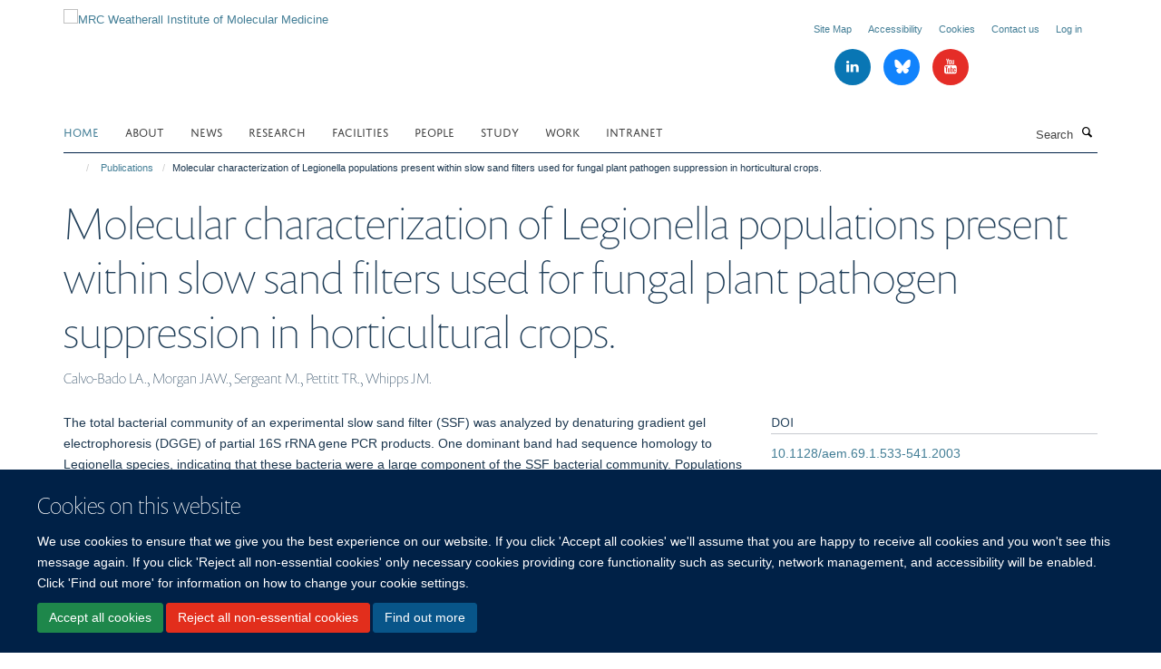

--- FILE ---
content_type: text/html;charset=utf-8
request_url: https://www.imm.ox.ac.uk/publications/1064076
body_size: 17297
content:
<!doctype html>
<html xmlns="http://www.w3.org/1999/xhtml" lang="en" xml:lang="en">

    <head><base href="https://www.imm.ox.ac.uk/publications/1064076/" />
        <meta charset="utf-8" />
        <meta name="viewport" content="width=device-width, initial-scale=1.0" />
        <meta name="apple-mobile-web-app-capable" content="yes" />
        <meta name="apple-mobile-web-app-title" content="Haiku" />
        
        <meta http-equiv="Content-Type" content="text/html; charset=utf-8" /><meta name="citation_title" content="Molecular characterization of Legionella populations present within slow sand filters used for fungal plant pathogen suppression in horticultural crops." /><meta name="citation_author" content="Calvo-Bado LA." /><meta name="citation_author" content="Morgan JAW." /><meta name="citation_author" content="Sergeant M." /><meta name="citation_author" content="Pettitt TR." /><meta name="citation_author" content="Whipps JM." /><meta name="citation_publication_date" content="2003/01/??" /><meta name="citation_journal_title" content="Appl Environ Microbiol" /><meta name="citation_volume" content="69" /><meta name="citation_firstpage" content="533" /><meta name="citation_lastpage" content="541" /><meta content="The total bacterial community of an experimental slow sand filter (SSF) was analyzed by denaturing gradient gel electrophoresis (DGGE) of partial 16S rRNA gene PCR products. One dominant band had sequence homology to Legionella species, indicating that these bacteria were a large component of the SSF bacterial community. Populations within experimental and commercial SSF units were studied by using Legionella-specific PCR primers, and products were studied by DGGE and quantitative PCR analyses. In the experimental SSF unit, the DGGE profiles for sand column, reservoir, storage tank, and headwater tank samples each contained at least one intense band, indicating that a single Legionella strain was predominant in each sample. Greater numbers of DGGE bands of equal intensity were detected in the outflow water sample. Sequence analysis of these PCR products showed that several Legionella species were present and that the organisms exhibited similarity to strains isolated from environmental and clinical samples. Quantitative PCR analysis of the SSF samples showed that from the headwater sample through the sand column, the number of Legionella cells decreased, resulting in a lower number of cells in the outflow water. In the commercial SSF, legionellae were also detected in the sand column samples. Storing prefilter water or locating SSF units within greenhouses, which are often maintained at temperatures that are higher than the ambient temperature, increases the risk of growth of Legionella and should be avoided. Care should also be taken when used filter sand is handled or replaced, and regular monitoring of outflow water would be useful, especially if the water is used for misting or overhead irrigation." name="description" /><meta name="og:title" content="Molecular characterization of Legionella populations present within slow sand filters used for fungal plant pathogen suppression in horticultural crops." /><meta name="og:description" content="The total bacterial community of an experimental slow sand filter (SSF) was analyzed by denaturing gradient gel electrophoresis (DGGE) of partial 16S rRNA gene PCR products. One dominant band had sequence homology to Legionella species, indicating that these bacteria were a large component of the SSF bacterial community. Populations within experimental and commercial SSF units were studied by using Legionella-specific PCR primers, and products were studied by DGGE and quantitative PCR analyses. In the experimental SSF unit, the DGGE profiles for sand column, reservoir, storage tank, and headwater tank samples each contained at least one intense band, indicating that a single Legionella strain was predominant in each sample. Greater numbers of DGGE bands of equal intensity were detected in the outflow water sample. Sequence analysis of these PCR products showed that several Legionella species were present and that the organisms exhibited similarity to strains isolated from environmental and clinical samples. Quantitative PCR analysis of the SSF samples showed that from the headwater sample through the sand column, the number of Legionella cells decreased, resulting in a lower number of cells in the outflow water. In the commercial SSF, legionellae were also detected in the sand column samples. Storing prefilter water or locating SSF units within greenhouses, which are often maintained at temperatures that are higher than the ambient temperature, increases the risk of growth of Legionella and should be avoided. Care should also be taken when used filter sand is handled or replaced, and regular monitoring of outflow water would be useful, especially if the water is used for misting or overhead irrigation." /><meta name="og:url" content="https://www.imm.ox.ac.uk/publications/1064076" /><meta name="twitter:card" content="summary" /><meta name="twitter:title" content="Molecular characterization of Legionella populations present within slow sand filters used for fungal plant pathogen suppression in horticultural crops." /><meta name="twitter:description" content="The total bacterial community of an experimental slow sand filter (SSF) was analyzed by denaturing gradient gel electrophoresis (DGGE) of partial 16S rRNA gene PCR products. One dominant band had sequence homology to Legionella species, indicating that these bacteria were a large component of the SSF bacterial community. Populations within experimental and commercial SSF units were studied by using Legionella-specific PCR primers, and products were studied by DGGE and quantitative PCR analyses. In the experimental SSF unit, the DGGE profiles for sand column, reservoir, storage tank, and headwater tank samples each contained at least one intense band, indicating that a single Legionella strain was predominant in each sample. Greater numbers of DGGE bands of equal intensity were detected in the outflow water sample. Sequence analysis of these PCR products showed that several Legionella species were present and that the organisms exhibited similarity to strains isolated from environmental and clinical samples. Quantitative PCR analysis of the SSF samples showed that from the headwater sample through the sand column, the number of Legionella cells decreased, resulting in a lower number of cells in the outflow water. In the commercial SSF, legionellae were also detected in the sand column samples. Storing prefilter water or locating SSF units within greenhouses, which are often maintained at temperatures that are higher than the ambient temperature, increases the risk of growth of Legionella and should be avoided. Care should also be taken when used filter sand is handled or replaced, and regular monitoring of outflow water would be useful, especially if the water is used for misting or overhead irrigation." /><meta name="generator" content="Plone - http://plone.org" /><meta itemprop="url" content="https://www.imm.ox.ac.uk/publications/1064076" /><meta name="google-site-verification" content="mZhfNtpuH1Ln3z5EDD19ytIyMnQ7wn6WWbfskJvfrjk" /><title>Molecular characterization of Legionella populations present within slow sand filters used for fungal plant pathogen suppression in horticultural crops. — MRC Weatherall Institute of Molecular Medicine</title>
        
        
        
        
        
    <link rel="stylesheet" type="text/css" media="screen" href="https://www.imm.ox.ac.uk/portal_css/Turnkey%20Theme/resourcecollective.cookielawcookielaw-cachekey-b7274b606227a593d06492539b903995.css" /><link rel="stylesheet" type="text/css" href="https://www.imm.ox.ac.uk/portal_css/Turnkey%20Theme/themebootstrapcssselect2-cachekey-76550c25cbde470b5e32e3f00db8aca6.css" /><link rel="stylesheet" type="text/css" href="https://www.imm.ox.ac.uk/portal_css/Turnkey%20Theme/themebootstrapcssmagnific.popup-cachekey-06d6fb30423e2cea9109dec46065bf4e.css" /><link rel="stylesheet" type="text/css" media="screen" href="https://www.imm.ox.ac.uk/portal_css/Turnkey%20Theme/resourcecollective.covercsscover-cachekey-d68a432a8e09ea213a6f2131f8a5fab3.css" /><link rel="stylesheet" type="text/css" media="screen" href="https://www.imm.ox.ac.uk/portal_css/Turnkey%20Theme/resourcehaiku.coveroverlays-cachekey-82366313d7f5a11a09eebd774403ff86.css" /><link rel="stylesheet" type="text/css" href="https://www.imm.ox.ac.uk/portal_css/Turnkey%20Theme/resourcehaiku.coverhaiku.chooser-cachekey-a808e098427a0ef579714e23a649a942.css" /><link rel="stylesheet" type="text/css" href="https://www.imm.ox.ac.uk/portal_css/Turnkey%20Theme/resourcehaiku.widgets.imagehaiku.image.widget-cachekey-ed7415a28d4e2d46d682696eb05a5e75.css" /><link rel="stylesheet" type="text/css" media="screen" href="https://www.imm.ox.ac.uk/++resource++haiku.core.vendor/prism.min.css" /><link rel="canonical" href="https://www.imm.ox.ac.uk/publications/1064076" /><link rel="search" href="https://www.imm.ox.ac.uk/@@search" title="Search this site" /><link rel="shortcut icon" type="image/x-icon" href="https://www.imm.ox.ac.uk/favicon.ico?v=13dc38a6-fcf1-11f0-8b7d-81f3c01949fe" /><link rel="apple-touch-icon" href="https://www.imm.ox.ac.uk/apple-touch-icon.png?v=13dc38a7-fcf1-11f0-8b7d-81f3c01949fe" /><script type="text/javascript" src="https://www.imm.ox.ac.uk/portal_javascripts/Turnkey%20Theme/resourcecollective.cookielawcookielaw_disabler-cachekey-650b5afdaab6900fee625c402a9b1172.js"></script><script type="text/javascript" src="https://www.imm.ox.ac.uk/portal_javascripts/Turnkey%20Theme/themebootstrapjsvendorrespond-cachekey-1ce726325eea1bce512ce73efe7f2c9f.js"></script><script type="text/javascript" src="https://www.imm.ox.ac.uk/portal_javascripts/Turnkey%20Theme/resourceplone.app.jquery-cachekey-4dfe768c881c5cbb1c5f1c743c5a7f47.js"></script><script type="text/javascript" src="https://www.imm.ox.ac.uk/portal_javascripts/Turnkey%20Theme/++theme++bootstrap/js/vendor/bootstrap.js"></script><script type="text/javascript" src="https://www.imm.ox.ac.uk/portal_javascripts/Turnkey%20Theme/themebootstrapjspluginsvendorjquery.trunk8-cachekey-c70dce56dba5ed72a3a575d7ca02d76b.js"></script><script type="text/javascript" src="https://www.imm.ox.ac.uk/portal_javascripts/Turnkey%20Theme/plone_javascript_variables-cachekey-ab2ef8049e60b78a6f2029994531450d.js"></script><script type="text/javascript" src="https://www.imm.ox.ac.uk/portal_javascripts/Turnkey%20Theme/resourceplone.app.jquerytools-cachekey-3634593370ea60935c5308b1fe9b7439.js"></script><script type="text/javascript" src="https://www.imm.ox.ac.uk/portal_javascripts/Turnkey%20Theme/mark_special_links-cachekey-5a038a21dd2791fc0891d08fd82362f1.js"></script><script type="text/javascript" src="https://www.imm.ox.ac.uk/portal_javascripts/Turnkey%20Theme/resourceplone.app.discussion.javascriptscomments-cachekey-bbe5affbc9eb1075535994afbc4c22e1.js"></script><script type="text/javascript" src="https://www.imm.ox.ac.uk/portal_javascripts/Turnkey%20Theme/themebootstrapjspluginsvendorselect2-cachekey-e0b3ec2685b29162d405b59ab07b157c.js"></script><script type="text/javascript" src="https://www.imm.ox.ac.uk/portal_javascripts/Turnkey%20Theme/++theme++bootstrap/js/plugins/vendor/jquery.html5-placeholder-shim.js"></script><script type="text/javascript" src="https://www.imm.ox.ac.uk/portal_javascripts/Turnkey%20Theme/++theme++bootstrap/js/vendor/hammer.js"></script><script type="text/javascript" src="https://www.imm.ox.ac.uk/portal_javascripts/Turnkey%20Theme/themebootstrapjspluginshaikujquery.navigation-portlets-cachekey-c1165dd2d7b54221455641905833d5da.js"></script><script type="text/javascript" src="https://www.imm.ox.ac.uk/portal_javascripts/Turnkey%20Theme/themebootstrapjspluginsvendormasonry-cachekey-570e51df830c9930c5a1d1b8c0a657c6.js"></script><script type="text/javascript" src="https://www.imm.ox.ac.uk/portal_javascripts/Turnkey%20Theme/themebootstrapjspluginsvendorimagesloaded-cachekey-c0937ab1cef8ccae9fda7261e3b4e6a7.js"></script><script type="text/javascript" src="https://www.imm.ox.ac.uk/portal_javascripts/Turnkey%20Theme/++theme++bootstrap/js/plugins/vendor/jquery.lazysizes.js"></script><script type="text/javascript" src="https://www.imm.ox.ac.uk/portal_javascripts/Turnkey%20Theme/++theme++bootstrap/js/plugins/vendor/jquery.magnific.popup.js"></script><script type="text/javascript" src="https://www.imm.ox.ac.uk/portal_javascripts/Turnkey%20Theme/themebootstrapjspluginsvendorjquery.toc-cachekey-27ee26a85ec6da00e68ba1ca446a4d3f.js"></script><script type="text/javascript" src="https://www.imm.ox.ac.uk/portal_javascripts/Turnkey%20Theme/++theme++bootstrap/js/turnkey-various.js"></script><script type="text/javascript" src="https://www.imm.ox.ac.uk/portal_javascripts/Turnkey%20Theme/resourcehaiku.profiles.jshaiku.profiles-cachekey-9544508a15f73e6e585b41f3136d64a5.js"></script><script type="text/javascript" src="https://www.imm.ox.ac.uk/portal_javascripts/Turnkey%20Theme/resourcehaiku.widgets.imagehaiku.image.widget-cachekey-f9ff20a2b17e810c1126e6d165cd2fad.js"></script><script type="text/javascript" src="https://www.imm.ox.ac.uk/portal_javascripts/Turnkey%20Theme/resourcecollective.cookielawcookielaw_banner-cachekey-af27bcb9629dccf1749659d33c6188b7.js"></script><script type="text/javascript">
        jQuery(function($){
            if (typeof($.datepicker) != "undefined"){
              $.datepicker.setDefaults(
                jQuery.extend($.datepicker.regional[''],
                {dateFormat: 'mm/dd/yy'}));
            }
        });
        </script><script>

(function(i,s,o,g,r,a,m){i['GoogleAnalyticsObject']=r;i[r]=i[r]||function(){
(i[r].q=i[r].q||[]).push(arguments)},i[r].l=1*new Date();a=s.createElement(o),
m=s.getElementsByTagName(o)[0];a.async=1;a.src=g;m.parentNode.insertBefore(a,m)
})(window,document,'script','//www.google-analytics.com/analytics.js','ga');

ga('create', 'UA-45836188-1', 'auto');
ga('send', 'pageview');

</script><script async="" src="https://www.googletagmanager.com/gtag/js?id=UA-203929651-1"></script><script>
  window.dataLayer = window.dataLayer || [];
  function gtag(){dataLayer.push(arguments);}
  gtag('js', new Date());

  gtag('config', 'UA-203929651-1');
</script><script async="" src="https://www.googletagmanager.com/gtag/js?id=G-6L6VYHEKM8"></script><script>
window.dataLayer = window.dataLayer || [];
function gtag(){dataLayer.push(arguments);}
gtag('js', new Date());
gtag('config', 'G-6L6VYHEKM8');
</script>
    <link href="https://www.imm.ox.ac.uk/++theme++sublime-prussian-blue/screen.css" rel="stylesheet" />
  
    <link href="https://www.imm.ox.ac.uk/++theme++sublime-prussian-blue/style.css" rel="stylesheet" />
  <style type="text/css" class="extra-css" id="global-extra-css">#site-header .navbar-nav > li > .dropdown-menu {
  background: #ffffff;
}

#site-header .nav .dropdown-menu li a {
  color: #000000;
}</style></head>

    <body class="template-view portaltype-publication site-Plone section-publications subsection-1064076 userrole-anonymous no-toolbar mount-imm" dir="ltr"><div id="cookienotification">

    <div class="container">
    
        <div class="row">
        
            <div class="col-md-12">
                <h2>
                    Cookies on this website
                </h2>
                
            </div>
        
            <div class="col-md-12">
                <p>
                    We use cookies to ensure that we give you the best experience on our website. If you click 'Accept all cookies' we'll assume that you are happy to receive all cookies and you won't see this message again. If you click 'Reject all non-essential cookies' only necessary cookies providing core functionality such as security, network management, and accessibility will be enabled. Click 'Find out more' for information on how to change your cookie settings.
                </p>
                
            </div>
    
            <div class="col-md-12">
                <a class="btn btn-success cookie-continue" href="https://www.imm.ox.ac.uk/@@enable-cookies?&amp;came_from=https://www.imm.ox.ac.uk/publications/1064076">Accept all cookies</a>
                <a class="btn btn-danger cookie-disable" href="https://www.imm.ox.ac.uk/@@disable-cookies?came_from=https://www.imm.ox.ac.uk/publications/1064076">Reject all non-essential cookies</a>
                <a class="btn btn-info cookie-more" href="https://www.imm.ox.ac.uk/cookies">Find out more</a>
            </div> 
            
        </div>
    
    </div>
     
</div><div id="site-wrapper" class="container-fluid">

            <div class="modal fade" id="modal" tabindex="-1" role="dialog" aria-hidden="true"></div>

            

            

            <div id="site-header" class="container">

                <div id="site-status"></div>

                

                <header class="row">
                    <div class="col-xs-10 col-sm-6">
                        <a id="primary-logo" title="MRC Weatherall Institute of Molecular Medicine" href="https://www.imm.ox.ac.uk"><img src="https://www.imm.ox.ac.uk/images/site-logos/wimm-logo" alt="MRC Weatherall Institute of Molecular Medicine" /></a>
                    </div>
                    <div class="col-sm-6 hidden-xs">
                        <div class="heading-spaced">
                            <div id="site__secondary-logo">
                                
                            </div>
                            <div id="site-actions">

        <ul class="list-unstyled list-inline text-right">
    
            
    
            
                
                    <li id="siteaction-sitemap">
                        <a href="https://www.imm.ox.ac.uk/sitemap" title="" accesskey="3">Site Map</a>
                    </li>
                
            
            
                
                    <li id="siteaction-accessibility">
                        <a href="https://www.imm.ox.ac.uk/about/accessibility" title="" accesskey="0">Accessibility</a>
                    </li>
                
            
            
                
                    <li id="siteaction-cookie-policy">
                        <a href="https://www.imm.ox.ac.uk/cookies" title="" accesskey="">Cookies</a>
                    </li>
                
            
            
                
                    <li id="siteaction-contact-us">
                        <a href="https://www.imm.ox.ac.uk/about/where-to-find-us" title="" accesskey="">Contact us</a>
                    </li>
                
            
            
                
                    <li id="siteaction-login">
                        <a href="https://www.imm.ox.ac.uk/Shibboleth.sso/Login?target=https://www.imm.ox.ac.uk/shibboleth_loggedin?came_from=https://www.imm.ox.ac.uk/publications/1064076" title="" accesskey="">Log in</a>
                    </li>
                
            
    
        </ul>
    </div><div class="social-following item-actions brand-icons">
        
            
        
        <a href="https://www.linkedin.com/company/mrc-weatherall-institute-of-molecular-medicine/" title="Follow us on Linkedin">
            <i class="glyphicon-linkedin" aria-label="Linkedin"></i>
        </a>
    
    
        
        
            
        
        <a href="https://bsky.app/profile/imm.ox.ac.uk" title="Follow us on Bluesky">
            <i class="glyphicon-bluesky" aria-label="Bluesky"></i>
        </a>
    
    
        
        
            
        
        <a href="https://www.youtube.com/channel/UCNgdqX9qztlzvmC-ih0RbYg" title="Follow us on Youtube">
            <i class="glyphicon-youtube" aria-label="Youtube"></i>
        </a>
    
    
        
    </div>
                        </div>
                    </div>
                    <div class="col-xs-2 visible-xs">
                        <a href="#mmenu" role="button" class="btn btn-default" aria-label="Toggle menu">
                            <i class="glyphicon glyphicon-menu"></i>
                        </a>
                    </div>
                </header>

                <nav role="navigation">
                    <div class="row">
                        <div class="col-sm-10">
                            <div id="site-bar" class="collapse navbar-collapse">

	    <ul class="nav navbar-nav">

            

	            <li class="dropdown active" id="portaltab-index_html">
	                <a href="https://www.imm.ox.ac.uk" title="" data-toggle="">Home</a>
                    
	            </li>

            
            

	            <li class="dropdown" id="portaltab-about">
	                <a href="https://www.imm.ox.ac.uk/about" title="" data-toggle="" data-hover="dropdown">About</a>
                    <ul class="dropdown-menu" role="menu">
                        
                            <li>
                                <a href="https://www.imm.ox.ac.uk/about/about-us" title="">About Us</a>
                            </li>
                        
                        
                            <li>
                                <a href="https://www.imm.ox.ac.uk/about/our-impact" title="">Our Impact</a>
                            </li>
                        
                        
                            <li>
                                <a href="https://www.imm.ox.ac.uk/about/our-history" title="">Our History</a>
                            </li>
                        
                        
                            <li>
                                <a href="https://www.imm.ox.ac.uk/about/life-at-the-wimm" title="">Life at the MRC WIMM</a>
                            </li>
                        
                        
                            <li>
                                <a href="https://www.imm.ox.ac.uk/about/public-engagement" title="">Public Engagement</a>
                            </li>
                        
                        
                            <li>
                                <a href="https://www.imm.ox.ac.uk/about/seminars" title="">Seminars</a>
                            </li>
                        
                        
                            <li>
                                <a href="https://www.imm.ox.ac.uk/about/data-sharing" title="">Data Sharing</a>
                            </li>
                        
                        
                            <li>
                                <a href="https://www.imm.ox.ac.uk/about/accessibility" title="">Accessibility (Web)</a>
                            </li>
                        
                        
                            <li>
                                <a href="https://www.imm.ox.ac.uk/about/diversity-and-inclusion" title="">Diversity and Inclusion</a>
                            </li>
                        
                        
                            <li>
                                <a href="https://www.imm.ox.ac.uk/about/where-to-find-us" title="">Where to find us</a>
                            </li>
                        
                        
                            <li>
                                <a href="https://www.imm.ox.ac.uk/about/blog" title="">MRC WIMM Blog</a>
                            </li>
                        
                    </ul>
	            </li>

            
            

	            <li class="dropdown" id="portaltab-news">
	                <a href="https://www.imm.ox.ac.uk/news" title="" data-toggle="">News</a>
                    
	            </li>

            
            

	            <li class="dropdown" id="portaltab-research">
	                <a href="https://www.imm.ox.ac.uk/research" title="" data-toggle="" data-hover="dropdown">Research</a>
                    <ul class="dropdown-menu" role="menu">
                        
                            <li>
                                <a href="https://www.imm.ox.ac.uk/research/research-groups" title="">Research Groups</a>
                            </li>
                        
                        
                            <li>
                                <a href="https://www.imm.ox.ac.uk/research/units-and-centres/mrc-molecular-haematology-unit" title="">MRC Molecular Haematology Unit</a>
                            </li>
                        
                        
                            <li>
                                <a href="https://www.imm.ox.ac.uk/research/units-and-centres/mrc-translational-immune-discovery-unit" title="">MRC Translational Immune Discovery Unit</a>
                            </li>
                        
                        
                            <li>
                                <a href="https://www.imm.ox.ac.uk/research/units-and-centres/mrc-wimm-centre-for-computational-biology" title="">Centre for Computational Biology</a>
                            </li>
                        
                        
                            <li>
                                <a href="https://www.imm.ox.ac.uk/research/translation" title="">Translating Our Research</a>
                            </li>
                        
                        
                            <li>
                                <a href="https://www.imm.ox.ac.uk/research/translation/spin-outs" title="">Spinout Companies</a>
                            </li>
                        
                    </ul>
	            </li>

            
            

	            <li class="dropdown" id="portaltab-facilities">
	                <a href="https://www.imm.ox.ac.uk/facilities" title="" data-toggle="" data-hover="dropdown">Facilities</a>
                    <ul class="dropdown-menu" role="menu">
                        
                            <li>
                                <a href="https://www.imm.ox.ac.uk/facilities/tal" title="">Therapy Acceleration Lab</a>
                            </li>
                        
                        
                            <li>
                                <a href="https://www.imm.ox.ac.uk/facilities/imaging" title="">Wolfson Imaging Centre</a>
                            </li>
                        
                        
                            <li>
                                <a href="https://www.imm.ox.ac.uk/facilities/genome-engineering-transgenics" title="">Genome Engineering &amp; Transgenics</a>
                            </li>
                        
                        
                            <li>
                                <a href="https://www.imm.ox.ac.uk/facilities/flow-cytometry" title="">Flow Cytometry</a>
                            </li>
                        
                        
                            <li>
                                <a href="https://www.imm.ox.ac.uk/facilities/mass-cytometry" title="">Mass Cytometry</a>
                            </li>
                        
                        
                            <li>
                                <a href="https://www.imm.ox.ac.uk/facilities/sequencing" title="">Sequencing</a>
                            </li>
                        
                        
                            <li>
                                <a href="https://www.imm.ox.ac.uk/facilities/wascof" title="">Advanced Single Cell OMICs</a>
                            </li>
                        
                        
                            <li>
                                <a href="https://www.imm.ox.ac.uk/facilities/ccb-high-performance-computing" title="">CCB High-Performance Computing</a>
                            </li>
                        
                    </ul>
	            </li>

            
            

	            <li class="dropdown" id="portaltab-people">
	                <a href="https://www.imm.ox.ac.uk/people" title="" data-toggle="">People</a>
                    
	            </li>

            
            

	            <li class="dropdown" id="portaltab-study-with-us">
	                <a href="https://www.imm.ox.ac.uk/study-with-us" title="" data-toggle="" data-hover="dropdown">Study</a>
                    <ul class="dropdown-menu" role="menu">
                        
                            <li>
                                <a href="https://www.imm.ox.ac.uk/study-with-us/dphil" title="">DPhil in Medical Sciences</a>
                            </li>
                        
                        
                            <li>
                                <a href="https://www.imm.ox.ac.uk/study-with-us/msc-by-research" title="">MSc by Research</a>
                            </li>
                        
                        
                            <li>
                                <a href="https://www.imm.ox.ac.uk/study-with-us/wgsa" title="">Graduate Student Association</a>
                            </li>
                        
                    </ul>
	            </li>

            
            

	            <li class="dropdown" id="portaltab-work-with-us">
	                <a href="https://www.imm.ox.ac.uk/work-with-us" title="" data-toggle="" data-hover="dropdown">Work</a>
                    <ul class="dropdown-menu" role="menu">
                        
                            <li>
                                <a href="https://www.imm.ox.ac.uk/work-with-us/working-at-the-wimm" title="">Working at the MRC WIMM</a>
                            </li>
                        
                        
                            <li>
                                <a href="https://www.imm.ox.ac.uk/work-with-us/overview" title="">Vacancies</a>
                            </li>
                        
                        
                            <li>
                                <a href="https://www.imm.ox.ac.uk/work-with-us/postdoc-association" title="">Postdoc Association</a>
                            </li>
                        
                        
                            <li>
                                <a href="https://www.imm.ox.ac.uk/work-with-us/wcpc" title="">Community for Parents and Carers</a>
                            </li>
                        
                    </ul>
	            </li>

            
            

	            <li class="dropdown" id="portaltab-intranet">
	                <a href="https://www.imm.ox.ac.uk/intranet" title="" data-toggle="">Intranet</a>
                    
	            </li>

            

            

	    </ul>

    </div>
                        </div>
                        <div class="col-sm-2">
                            <form action="https://www.imm.ox.ac.uk/@@search" id="site-search" class="form-inline" role="form">
                                <div class="input-group">
                                    <label class="sr-only" for="SearchableText">Search</label>
                                    <input type="text" class="form-control" name="SearchableText" id="SearchableText" placeholder="Search" />
                                    <span class="input-group-btn">
                                        <button class="btn" type="submit" aria-label="Search"><i class="glyphicon-search"></i></button>
                                    </span>
                                </div>
                            </form>
                        </div>
                    </div>
                </nav>

                <div class="container">
                    <div class="row">
                        <div class="col-md-12">
                            <ol class="breadcrumb" id="site-breadcrumbs"><li><a title="Home" href="https://www.imm.ox.ac.uk"><span class="glyphicon glyphicon-home"></span></a></li><li><a href="https://www.imm.ox.ac.uk/publications">Publications</a></li><li class="active">Molecular characterization of Legionella populations present within slow sand filters used for fungal plant pathogen suppression in horticultural crops.</li></ol>
                        </div>
                    </div>
                </div>

            </div>

            <div id="content" class="container ">

                            

                            

            

        <div itemscope="" itemtype="http://schema.org/Thing">

            <meta itemprop="url" content="https://www.imm.ox.ac.uk/publications/1064076" />

            
                <div id="above-page-header">
    

</div>
            

            
                
                
                    
                        <div class="page-header">
                            <div class="row">
                                    
                                <div class="col-xs-12 col-sm-12">
                                    
                                    
                                        <h1>
                                            <span itemprop="name">Molecular characterization of Legionella populations present within slow sand filters used for fungal plant pathogen suppression in horticultural crops.</span>
                                            <small>
                                                
                                            </small>
                                        </h1>
                                    
                                    
                                    
                    <div id="below-page-title">
</div>
                    <h5 style="margin:10px 0">Calvo-Bado LA., Morgan JAW., Sergeant M., Pettitt TR., Whipps JM.</h5>
                
                                    
                                </div>
                                    
                                
                                            
                            </div>
                        </div>
                    
                    
                    
                    
                 
            

            
                <div id="below-page-header"></div>
            

            
                <div id="above-page-content"></div>
            

            
                <div class="row">
        
                    <div id="site-content" class="col-sm-8">

                        

                            
                                
                            

                            
                                
                            

                            
                                
                                    
                                
                            
            
                            <div class="row">
                                <div id="site-content-body" class="col-sm-12">
            
                                    
                
                    
                    
                    <div class="row">
                        <div class="col-sm-4">
                            
                        </div>
                        <div class="col-sm-12">
                           <p style="margin-top:0">The total bacterial community of an experimental slow sand filter (SSF) was analyzed by denaturing gradient gel electrophoresis (DGGE) of partial 16S rRNA gene PCR products. One dominant band had sequence homology to Legionella species, indicating that these bacteria were a large component of the SSF bacterial community. Populations within experimental and commercial SSF units were studied by using Legionella-specific PCR primers, and products were studied by DGGE and quantitative PCR analyses. In the experimental SSF unit, the DGGE profiles for sand column, reservoir, storage tank, and headwater tank samples each contained at least one intense band, indicating that a single Legionella strain was predominant in each sample. Greater numbers of DGGE bands of equal intensity were detected in the outflow water sample. Sequence analysis of these PCR products showed that several Legionella species were present and that the organisms exhibited similarity to strains isolated from environmental and clinical samples. Quantitative PCR analysis of the SSF samples showed that from the headwater sample through the sand column, the number of Legionella cells decreased, resulting in a lower number of cells in the outflow water. In the commercial SSF, legionellae were also detected in the sand column samples. Storing prefilter water or locating SSF units within greenhouses, which are often maintained at temperatures that are higher than the ambient temperature, increases the risk of growth of Legionella and should be avoided. Care should also be taken when used filter sand is handled or replaced, and regular monitoring of outflow water would be useful, especially if the water is used for misting or overhead irrigation.</p>
                        </div>
                    </div>
                
                                    
                                </div>
            
                                
            
                            </div>
            
                            
                    <p>
                        
                        <a role="button" title="Original publication" class="btn btn-default" target="_blank" rel="noopener" href="http://doi.org/10.1128/aem.69.1.533-541.2003">Original publication</a>
                        
                    </p>

                    
                
                        
        
                    </div>
        
                    <div class="site-sidebar col-sm-4">
        
                        <div id="aside-page-content"></div>
              
                        

                    
                        <h5 class="publication-lead">DOI</h5>
                        <p>
                            <a href="http://doi.org/10.1128/aem.69.1.533-541.2003" target="_blank" rel="noopener">10.1128/aem.69.1.533-541.2003</a>
                        </p>
                    

                    
                        <h5 class="publication-lead">Type</h5>
                        <p>Journal article</p>
                    

                    
                        <h5 class="publication-lead">Journal</h5>
                        <p>Appl Environ Microbiol</p>
                    

                    

                    

                    

                    
                        <h5 class="publication-lead">Publication Date</h5>
                        <p>01/2003</p>
                    

                    
                        <h5 class="publication-lead">Volume</h5>
                        <p>69</p>
                    

                    
                        <h5 class="publication-lead">Pages</h5>
                        <p>
                            533
                            -
                            541
                        </p>
                    

                    

                    

                    
                        <div class="content-box">
                            <h5 class="publication-lead">Keywords</h5>
                            <p>Crops, Agricultural, DNA, Ribosomal, Ecosystem, Electrophoresis, Polyacrylamide Gel, Filtration, Fungi, Legionella, Molecular Sequence Data, Plant Diseases, Polymerase Chain Reaction, RNA, Ribosomal, 16S, Sequence Analysis, DNA, Water Microbiology, Water Purification</p>
                        </div>
                    

                
        
                    </div>
        
                </div>
            

            
                <div id="below-page-content"></div>
            
            
        </div>

    

        
                        </div>

            <footer id="site-footer" class="container" itemscope="" itemtype="http://schema.org/WPFooter">
        <hr />
        

<div class="cover-modal cover-fluid">
        
        
        <style type="text/css"></style>
        
    
        
            
                
    

        
            
            
                <div class="row row1"><div class="row-content"><div class="row-content">

                    
                        
    
        
            
                
                
                    <div class="column col-md-12 " data-panel="">

                        
                            
    
        

            
                
                    

                    <div class="tile tile-default" id="c8147f28-0098-4b9e-994d-1f06fd19a4e1">
                        

        

        <div class="cover-featured-tile tile-content clearfix box-border-none box-plain">

            

            

            <div class="rich-text--base"><div><p><a href="http://www.rdm.ox.ac.uk" style="" target="_blank" title="" data-mce-href="http://www.rdm.ox.ac.uk" data-mce-style=""></a></p><p><a href="http://www.rdm.ox.ac.uk" style="" target="_blank" title="" data-mce-href="http://www.rdm.ox.ac.uk" data-mce-style=""></a></p><p><a href="http://www.rdm.ox.ac.uk" style="" target="_blank" title="" data-mce-href="http://www.rdm.ox.ac.uk" data-mce-style=""><span class="figure image-center" style="width:240px;"><span class="figure "><img data-copyright-style="inverted" src="https://www.imm.ox.ac.uk/images/site-logos/rdm-logo-2025-web-res/@@images/19441050-74a2-410e-9c6e-6b91d359e5c6.png" title="RDM logo 2025 web res" data-mce-src="resolveuid/13ad3711ec5f431cbe39e96da2e9df85/@@images/image/w240" data-src="https://www.imm.ox.ac.uk/images/site-logos/rdm-logo-2025-web-res" data-mce-selected="1" alt="Radcliffe Department of Medicine logo" /></span></span></a></p></div></div>

            

    



        </div>

    
                    </div>
                
            

            

            

        
    


                        

                    </div>
                
            
        
    


                    

                </div></div></div>
            
        

    


            
        
    


    </div>






    <div class="row" style="margin-bottom:20px">

        <div class="col-md-4">
            
                <a id="footer-logo" target="_blank" rel="noopener" href="https://www.medsci.ox.ac.uk" title="Medical Sciences Division, University of Oxford">
                    <img src="https://www.imm.ox.ac.uk/images/site-logos/medsci-logo" alt="" class="img-responsive logo-footer" />
                </a>
            
        </div>

        <div class="col-md-8">
            
            
                <ul id="footer-nav" class="list-inline">
                    
                        <li>
                            <a href="https://compliance.admin.ox.ac.uk/submit-foi" target="_blank" rel="noopener">Freedom of Information</a>
                        </li>
                    
                    
                        <li>
                            <a href="/about/data-privacy-notice" target="_blank" rel="noopener">Privacy Policy</a>
                        </li>
                    
                    
                        <li>
                            <a href="http://www.ox.ac.uk/copyright" target="_blank" rel="noopener">Copyright Statement</a>
                        </li>
                    
                    
                        <li>
                            <a href="https://www.imm.ox.ac.uk/about/accessibility" rel="noopener">Accessibility Statement</a>
                        </li>
                    
                </ul>
            
        </div>
    </div>





    <div id="site-actions-footer" class="visible-xs-block" style="margin:20px 0">

        <ul class="list-unstyled list-inline text-center">

            
                
                    <li id="siteaction-sitemap">
                        <a href="https://www.imm.ox.ac.uk/sitemap" title="Site Map" accesskey="3">Site Map</a>
                    </li>
                
            
            
                
                    <li id="siteaction-accessibility">
                        <a href="https://www.imm.ox.ac.uk/about/accessibility" title="Accessibility" accesskey="0">Accessibility</a>
                    </li>
                
            
            
                
                    <li id="siteaction-cookie-policy">
                        <a href="https://www.imm.ox.ac.uk/cookies" title="Cookies" accesskey="">Cookies</a>
                    </li>
                
            
            
                
                    <li id="siteaction-contact-us">
                        <a href="https://www.imm.ox.ac.uk/about/where-to-find-us" title="Contact us" accesskey="">Contact us</a>
                    </li>
                
            
            
                
                    <li id="siteaction-login">
                        <a href="https://www.imm.ox.ac.uk/Shibboleth.sso/Login?target=https://www.imm.ox.ac.uk/shibboleth_loggedin?came_from=https://www.imm.ox.ac.uk/publications/1064076" title="Log in" accesskey="">Log in</a>
                    </li>
                
            

        </ul>
    </div>









    </footer>

        </div><div id="haiku-mmenu">

            <nav id="mmenu" data-counters="true" data-searchfield="true" data-title="Menu" data-search="true">
                <ul>
                    <li>


    <a href="https://www.imm.ox.ac.uk/about" class="state-published" title="">
        <span>About</span>
    </a>

<ul>
<li>


    <a href="https://www.imm.ox.ac.uk/about/about-us" class="state-published" title="The MRC Weatherall Institute of Molecular Medicine (MRC WIMM) at the University of Oxford was founded in 1989 by Sir David Weatherall to foster research in molecular and cell biology, with the aim of improving human health. &#13;&#10;&#13;&#10;Through our excellent basic and applied research we have become leaders in translational medicine. Our research has resulted in improved  understanding, diagnosis and  treatment of a wide range of human diseases.">
        <span>About Us</span>
    </a>

</li>
<li>


    <a href="https://www.imm.ox.ac.uk/about/our-impact" class="state-published" title="The MRC WIMM is still one of a relatively small number of international institutes in which outstanding medical research is so closely linked with basic science, with the aim of both producing pioneering translational research and training the next generation of scientists.">
        <span>Our Impact</span>
    </a>

</li>
<li>


    <a href="https://www.imm.ox.ac.uk/about/our-history" class="state-published" title="">
        <span>Our History</span>
    </a>

<ul>
<li>


    <a href="https://www.imm.ox.ac.uk/about/our-history/mrc-wimm-timeline-accessible-version" class="state-published" title="Accessible version of the MRC WIMM timeline content with references.">
        <span>MRC WIMM Timeline - Accessible Version</span>
    </a>

</li>
<li>


    <a href="https://www.imm.ox.ac.uk/about/our-history/mrc-wimm-interactive-timeline" class="state-published" title="Journey through the history of the MRC WIMM from opening to the present day.">
        <span>MRC WIMM Interactive Timeline</span>
    </a>

</li>

</ul>
</li>
<li>


    <a href="https://www.imm.ox.ac.uk/about/life-at-the-wimm" class="state-published" title="The MRC WIMM is a diverse community of scientists, clinicians and support staff from over 20 countries. We have a vibrant academic and social atmosphere, providing many opportunities for interaction and collaboration.">
        <span>Life at the MRC WIMM</span>
    </a>

</li>
<li>


    <a href="https://www.imm.ox.ac.uk/about/seminars" class="state-published" title="">
        <span>Seminars</span>
    </a>

<ul>
<li>


    <a href="https://www.imm.ox.ac.uk/about/seminars/jordan-translational-medicine-lecture" class="state-published" title="The Jordan Translational Medicine Lecture was established following a donation by Professor Craig Jordan (University of Texas MD Anderson Cancer Center) to support an annual lecture in the area of translational research.">
        <span>Jordan Translational Medicine Lecture</span>
    </a>

</li>
<li>


    <a href="https://www.imm.ox.ac.uk/about/seminars/weatherall-lectures" class="state-published" title="The annual Weatherall Lecture was established in 2012, in honor of Prof Sir David Weatherall, founder of the MRC WIMM. This lecture takes place at the annual MRC WIMM away day.">
        <span>Weatherall Lecture</span>
    </a>

</li>

</ul>
</li>
<li>


    <a href="https://www.imm.ox.ac.uk/about/public-engagement" class="state-published" title="At the MRC WIMM, MRC TIDU and MRC MHU, we value public engagement. We believe that sharing our science and working with the wider community improves the quality of scientific research.">
        <span>Public Engagement</span>
    </a>

<ul>
<li>


    <a href="https://www.imm.ox.ac.uk/about/public-engagement/work-experience-programme" class="state-published" title="The MRC WIMM runs a two-week work experience programme for Year 12 state school students in Oxfordshire, who are interested in biological and medical research.">
        <span>Work Experience Programme</span>
    </a>

</li>

</ul>
</li>
<li>


    <a href="https://www.imm.ox.ac.uk/about/coronavirus-research" class="state-published" title="Coronavirus Research at the WIMM">
        <span>Coronavirus Research</span>
    </a>

<ul>
<li>


    <a href="https://www.imm.ox.ac.uk/about/coronavirus-research/coronavirus-research-in-the-mrc-hiu" class="state-published" title="Researchers from across the Medical Research Council Translational Immune Discovery Unit (previously Human Immunology Unit) are working hard to understand coronavirus infection and help combat the COVID-19 pandemic. Here you can find out more about our projects.">
        <span>Coronavirus research in the MRC TIDU (HIU)</span>
    </a>

</li>
<li>


    <a href="https://www.imm.ox.ac.uk/about/coronavirus-research/coronavirus-research-in-the-mrc-mhu" class="state-published" title="Researchers from the Medical Research Council Molecular Haematology Unit are working hard to understand coronavirus infection and help combat the COVID-19 pandemic. Here you can find out more about our research.">
        <span>Coronavirus research in the MRC MHU</span>
    </a>

</li>

</ul>
</li>
<li>


    <a href="https://www.imm.ox.ac.uk/about/data-sharing" class="state-published" title="">
        <span>Data Sharing</span>
    </a>

</li>
<li>


    <a href="https://www.imm.ox.ac.uk/about/accessibility" class="state-published" title="">
        <span>Accessibility (Web)</span>
    </a>

</li>
<li>


    <a href="https://www.imm.ox.ac.uk/about/diversity-and-inclusion" class="state-published" title="">
        <span>Diversity and Inclusion</span>
    </a>

<ul>
<li>


    <a href="https://www.imm.ox.ac.uk/about/diversity-and-inclusion/wimm-leadership" class="state-published" title="A programme providing tools, resources and support for scientists to become effective leaders.">
        <span>WIMM Leadership Programme</span>
    </a>

</li>
<li>


    <a href="https://www.imm.ox.ac.uk/about/diversity-and-inclusion/diversity-seminars-and-awards" class="state-published" title="The Diversity in Science Seminar Series and Awards aim to recognise and promote actions to advancing equality, diversity and inclusion in science.">
        <span>Diversity in Science Seminar Series and Awards</span>
    </a>

</li>
<li>


    <a href="https://www.imm.ox.ac.uk/about/diversity-and-inclusion/staff-networks" class="state-published" title="The MRC WIMM benefits from a range of staff networks across the University of Oxford. These networks can help you to build your professional network, collaborate and meeting others from across the University.">
        <span>Staff Networks</span>
    </a>

</li>

</ul>
</li>
<li>


    <a href="https://www.imm.ox.ac.uk/about/where-to-find-us" class="state-published" title="">
        <span>Where to find us</span>
    </a>

</li>

</ul>
</li>
<li>


    <a href="https://www.imm.ox.ac.uk/news" class="state-published" title="">
        <span>News</span>
    </a>

</li>
<li>


    <a href="https://www.imm.ox.ac.uk/research" class="state-published" title="">
        <span>Research</span>
    </a>

<ul>
<li>


    <a href="https://www.imm.ox.ac.uk/research/research" class="state-published" title="">
        <span>Research</span>
    </a>

</li>
<li>


    <a href="https://www.imm.ox.ac.uk/research/units-and-centres/mrc-molecular-haematology-unit" class="state-published" title="">
        <span>MRC Molecular Haematology Unit</span>
    </a>

</li>
<li>


    <a href="https://www.imm.ox.ac.uk/research/units-and-centres/mrc-translational-immune-discovery-unit" class="state-published" title="">
        <span>MRC Translational Immune Discovery Unit</span>
    </a>

</li>
<li>


    <a href="https://www.imm.ox.ac.uk/research/units-and-centres/mrc-wimm-centre-for-computational-biology" class="state-published" title="">
        <span>Centre for Computational Biology</span>
    </a>

</li>
<li>


    <a href="https://www.imm.ox.ac.uk/research/research-groups" class="state-published" title="">
        <span>Research Groups</span>
    </a>

<ul>
<li>


    <a href="https://www.imm.ox.ac.uk/research/research-groups/ahmed-group-ovarian-cancer" class="state-published" title="">
        <span>Ahmed Group: Ovarian Cancer</span>
    </a>

</li>
<li>


    <a href="https://www.imm.ox.ac.uk/research/research-groups/bannard-group-b-cell-immunology" class="state-published" title="We study the cellular and molecular events responsible for shepherding the development of protective antibodies during infection and after immunisation. Our main focus is the germinal centre reaction.">
        <span>Bannard Group: B Cell Immunology</span>
    </a>

</li>
<li>


    <a href="https://www.imm.ox.ac.uk/research/research-groups/chakraverty-group-haematopoietic-transplantation-and-immunotherapy" class="state-published" title="Our group is interested in developing novel immunotherapeutic approaches for leukaemia.    Clinical approaches currently used include allogeneic haematopoietic stem cell transplantation, chimeric antigen receptor T cell therapy and immune checkpoint inhibitors.  While each of these approaches can be successful, they also fail in many patients as a result of tumour adaptations or diminished function of immune cells.   Enhanced immunity can also lead to immune-related adverse events due to on- or off-target effects.  We are exploring the mechanisms that underpin these failures and using this information to devise new strategies that can be translated into early phase clinical trials.">
        <span>Chakraverty Group: Haematopoietic Transplantation and Immunotherapy</span>
    </a>

</li>
<li>


    <a href="https://www.imm.ox.ac.uk/research/research-groups/chapman-group-genome-stability-and-dna-repair-mechanisms-in-cancer-and-genome-diversification" class="state-published" title="">
        <span>Chapman Group: Recombination mechanisms in immunity and cancer</span>
    </a>

</li>
<li>


    <a href="https://www.imm.ox.ac.uk/research/research-groups/b-cell-development-and-immune-regulation" class="state-published" title="Our aims are to understand B cell development and diseases associated with abnormal antibody production. Inadequate or excessive immune responses lead to immunodeficiency or autoimmune and inflammatory diseases, which place a major economic and social burden on world health and the quality of human life. So, we are interested in the normal processes of immune function and how individuals vary due to inherited or acquired differences.">
        <span>Cornall Group: B cell development and immune regulation</span>
    </a>

</li>
<li>


    <a href="https://www.imm.ox.ac.uk/research/research-groups/davies-group-genome-function-and-advanced-cellular-therapy-development" class="state-published" title="We are primarily interested in understanding how the genome functions and to leverage this to develop novel genome editing based cellular therapies">
        <span>Davies Group: Genomics and Clinical Genome Editing</span>
    </a>

</li>
<li>


    <a href="https://www.imm.ox.ac.uk/research/research-groups/davis-group-t-cell-biology-group" class="state-published" title="We are interested in how lymphocytes decide to mount immune responses against, for example, tumours. This involves trying to understanding how leukocyte receptors, such as the T-cell receptor and immune checkpoints, are triggered.">
        <span>Davis Group: T-cell Biology</span>
    </a>

</li>
<li>


    <a href="https://www.imm.ox.ac.uk/research/research-groups/de-bruijn-group-developmental-haematopoiesis" class="state-published" title="We study the embryonic origins of blood stem cells with the aim to inform the generation of these cells in culture, and ultimate produce clinically relevant blood stem cells for therapeutic purposes.">
        <span>de Bruijn Group: Developmental Haematopoiesis</span>
    </a>

</li>
<li>


    <a href="https://www.imm.ox.ac.uk/research/research-groups/dong-group-t-cell-responses-against-viruses-cancer" class="state-published" title="">
        <span>Dong Group:  T-cell Responses Against Viruses &amp; Cancer</span>
    </a>

</li>
<li>


    <a href="https://www.imm.ox.ac.uk/research/research-groups/dong-group-neuromuscular-disorders" class="state-published" title="">
        <span>Dong Group: Neuromuscular Disorders</span>
    </a>

</li>
<li>


    <a href="https://www.imm.ox.ac.uk/research/research-groups/drakesmith-group-iron-and-immunity" class="state-published" title="We are investigating how iron and anaemia influence immunity and infectious diseases. Our research inspires treatments that control iron physiology to benefit the host at the expense of pathogens.">
        <span>Drakesmith Group: Iron and Immunity</span>
    </a>

</li>
<li>


    <a href="https://www.imm.ox.ac.uk/research/research-groups/genomics-of-inflammation-and-cancer-immunology" class="state-published" title="Using genetic and epigenetic data to understand basic mechanisms of inflammation.">
        <span>Fairfax Group: Genomics of Inflammation and Cancer Immunology</span>
    </a>

</li>
<li>


    <a href="https://www.imm.ox.ac.uk/research/research-groups/goriely-group-clinical-genetics" class="state-published" title="We are using a human genetic approach that relies on the latest developments of Next Generation Sequencing technology to study the intimate relationship that exists between the occurrence of new mutations and the regulation of cell fate choices in the male germline. Because life-long production of sperm is supported by regular divisions of so-called spermatogonial stem cells, each one of us acquire ~30-100 new mutations in our genome, the majority of which is paternal in origin.">
        <span>Goriely Group: Clinical genetics</span>
    </a>

</li>
<li>


    <a href="https://www.imm.ox.ac.uk/research/research-groups/ho-group" class="state-published" title="Immune mechanisms of lung injury, regeneration and fibrosis; identifying new therapeutic targets, and improved treatment for idiopathic pulmonary fibrosis and sarcoidosis.">
        <span>Ho Group: Translational Lung Immunology</span>
    </a>

</li>
<li>


    <a href="https://www.imm.ox.ac.uk/research/research-groups/higgs-group-laboratory-of-gene-regulation" class="state-published" title="We use state-of-the-art laboratory and computational approaches to understand how mammalian genes are switched on and off during development and differentiation and how this goes awry in human genetic diseases.">
        <span>Higgs Group: Laboratory of Gene Regulation</span>
    </a>

</li>
<li>


    <a href="https://www.imm.ox.ac.uk/research/research-groups/hughes-group" class="state-published" title="Using genomics, computational and synthetic biology approaches to understand how genes are regulated in health and disease.">
        <span>Hughes Group: Genome Biology</span>
    </a>

</li>
<li>


    <a href="https://www.imm.ox.ac.uk/research/research-groups/jackson-group-lymphatic-trafficking-research-group" class="state-published" title="We focus on the mechanisms controlling the migration of leucocytes and tumour cells via lymph in health and disease.">
        <span>Jackson Group: Lymphatic Trafficking Research Group</span>
    </a>

</li>
<li>


    <a href="https://www.imm.ox.ac.uk/research/research-groups/koohy-group-machine-learning-and-integrative-approaches-in-immunology" class="state-published" title="We would like to understand the functional and molecular mechanisms of the immune system in various immunologically important conditions such as cancer, infection, autoimmune disease as well as ageing. We have a special interest in computational cancer immunotherapy such as antigen presentation, neo-antigen identification and T cell recognition of neo-antigens as well as interrogating the immune response to personalized vaccines from neo-antigens.">
        <span>Koohy Group: Machine Learning and Integrative Approaches in Immunology</span>
    </a>

</li>
<li>


    <a href="https://www.imm.ox.ac.uk/research/research-groups/dna-damage-and-repair" class="state-published" title="Studying DNA damage and repair to understand the causes of cancer and improve its treatment.">
        <span>McHugh Group: DNA Damage and Repair</span>
    </a>

</li>
<li>


    <a href="https://www.imm.ox.ac.uk/research/research-groups/mead-group-haematopoietic-stem-cell-biology" class="state-published" title="The Mead Lab pioneers research into myeloid neoplasms using cutting-edge single-cell genomics and multiomics to uncover novel therapeutic targets. Our ultimate goal is to translate discoveries from the lab through to patient benefit, including interaction with industry and clinical trials. We foster a collaborative and dynamic environment for innovative science, with a focus on career development for members of the team.">
        <span>Mead Group: Normal and Malignant Haematopoietic Stem Cell Biology</span>
    </a>

</li>
<li>


    <a href="https://www.imm.ox.ac.uk/research/research-groups/milne-group-epigenetics-and-gene-regulation-in-leukaemia" class="state-published" title="Aberrant epigenetic changes are a driving force in many human cancers. The focus of our lab is centred on understanding how epigenetics impacts gene regulation so that this information can potentially be used to develop new therapeutic strategies.">
        <span>Milne Group: Epigenetic Control of Gene Expression in Leukaemia and Haematopoiesis</span>
    </a>

</li>
<li>


    <a href="https://www.imm.ox.ac.uk/research/research-groups/fugger-group-oxford-centre-for-neuroinflammation" class="state-published" title="">
        <span>Fugger Group: Oxford Centre for Neuroinflammation</span>
    </a>

</li>
<li>


    <a href="https://www.imm.ox.ac.uk/research/research-groups/nerlov-group-hematopoietic-stem-cell-genetics" class="state-published" title="Hematopoietic stem cell (HSC) transplantation is the only stem cell therapy in routine clinical use, and it is also the cell type that gives rise to most blood cancers. We use single cell biology and genetics to understand how hematopoietic stem cells normally sustain blood formation, and how this process is altered during ageing and when leukemia develops.">
        <span>Nerlov Group: Hematopoietic Stem Cell Genetics</span>
    </a>

</li>
<li>


    <a href="https://www.imm.ox.ac.uk/research/research-groups/ogg-group-skin-immunology" class="state-published" title="">
        <span>Ogg Group: Skin Immunology Group</span>
    </a>

</li>
<li>


    <a href="https://www.imm.ox.ac.uk/research/research-groups/patel-group" class="state-published" title="﻿We study endogenous DNA damage caused by metabolites and their impact on the function of vertebrate stem cells and the ageing process">
        <span>Patel Group:  Two tier protection and metabolic genotoxicity during blood production</span>
    </a>

</li>
<li>


    <a href="https://www.imm.ox.ac.uk/research/research-groups/psaila-group-megakaryocytes-platelets-and-malignant-bone-marrow-fibrosis" class="state-published" title="We focus on four key areas: (1) Dissecting how blood cancers create 'self-reinforcing' niches that promote clonal expansion and protect malignant clones from immunotherapies; (2) Development and application of human bone marrow organoids to study normal and malignant haematopoiesis and validate targets in a relevant tissue microenvironment; (3) Developing novel strategies to selectively target cancer stem cells and pathological megakaryocytes in myelofibrosis, a severe bone marrow malignancy; (4) Understanding our recent discovery that platelets contain a repertoire of DNA fragments sequestered from cell free DNA, and confirming clinical utility for cancer detection and for pre-natal diagnosis.">
        <span>Psaila Group: Megakaryocytes, Platelets and Myeloproliferative Neoplasms</span>
    </a>

</li>
<li>


    <a href="https://www.imm.ox.ac.uk/research/research-groups/ramadan-group-dna-damage-response" class="state-published" title="">
        <span>Ramadan Group: DNA Damage Response</span>
    </a>

</li>
<li>


    <a href="https://www.imm.ox.ac.uk/research/research-groups/rehwinkel-group-nucleic-acid-sensing" class="state-published" title="">
        <span>Rehwinkel Group: Nucleic Acid Sensing</span>
    </a>

</li>
<li>


    <a href="https://www.imm.ox.ac.uk/research/research-groups/roy-group-childhood-leukaemia-research" class="state-published" title="">
        <span>Roy Group: Childhood Leukaemia Research</span>
    </a>

</li>
<li>


    <a href="https://www.imm.ox.ac.uk/research/research-groups/simmons-group-intestinal-immunology-lab" class="state-published" title="We define how the immune system functions in the intestine to promote health. We uncover the immune pathogenesis of intestinal diseases such as inflammatory bowel disease to develop better ways to treat these disorders.">
        <span>Simmons Group: Intestinal Immunity in Health and Disease</span>
    </a>

</li>
<li>


    <a href="https://www.imm.ox.ac.uk/research/research-groups/sims-group-computational-genomics" class="state-published" title="We are a computational biology research group using genomic and functional genomic data to study transcriptional regulation, with projects spanning from neuroscience to musculoskeletal biology.">
        <span>Sims Group: Computational Genomics</span>
    </a>

</li>
<li>


    <a href="https://www.imm.ox.ac.uk/research/research-groups/townsend-group-molecular-immunology" class="state-published" title="">
        <span>Townsend Group: Molecular Immunology</span>
    </a>

</li>
<li>


    <a href="https://www.imm.ox.ac.uk/research/research-groups/wilkie-group-clinical-genetics" class="state-published" title="The ability to sequence whole exomes and genomes of individual people has revolutionised our ability to explore the full spectrum of genetic mutations causing serious human diseases. Working closely with the craniofacial teams based in Oxford and other UK units, we specialise in the application of these methods to children born with a serious malformation of the skull termed craniosynostosis.">
        <span>Wilkie Group: Clinical Genetics</span>
    </a>

</li>
<li>


    <a href="https://www.imm.ox.ac.uk/research/research-groups/ahmed-group" class="state-published" title="">
        <span>Ahmed group</span>
    </a>

</li>
<li>


    <a href="https://www.imm.ox.ac.uk/research/research-groups/dong-group-1" class="state-published" title="">
        <span>Dong group</span>
    </a>

</li>
<li>


    <a href="https://www.imm.ox.ac.uk/research/research-groups/dong-group-neuro" class="state-published" title="">
        <span>Dong group: Neuro</span>
    </a>

</li>
<li>


    <a href="https://www.imm.ox.ac.uk/research/research-groups/fugger-group" class="state-published" title="">
        <span>Fugger group</span>
    </a>

</li>
<li>


    <a href="https://www.imm.ox.ac.uk/research/research-groups/ogg-group" class="state-published" title="">
        <span>Ogg group</span>
    </a>

</li>
<li>


    <a href="https://www.imm.ox.ac.uk/research/research-groups/ramadan-group-1" class="state-published" title="">
        <span>Ramadan group</span>
    </a>

</li>
<li>


    <a href="https://www.imm.ox.ac.uk/research/research-groups/roy-group" class="state-published" title="">
        <span>Roy group</span>
    </a>

</li>
<li>


    <a href="https://www.imm.ox.ac.uk/research/research-groups/normal-and-malignant-haematopoiesis-lab" class="state-published" title="We aim to understand the fundamental biological processes underlying normal and malignant haematopoiesis and translate this to improve patient outcomes through new rational therapies.">
        <span>Vyas Group: Biology and Treatment of Human Myeloid Cancers</span>
    </a>

</li>
<li>


    <a href="https://www.imm.ox.ac.uk/research/research-groups/antanaviciute-group-computational-biology-and-tissue-immunology" class="state-published" title="">
        <span>Antanaviciute Group: Computational Biology and Tissue Immunology</span>
    </a>

</li>
<li>


    <a href="https://www.imm.ox.ac.uk/research/research-groups/sharma-group-mechanistic-t-cell-genomics" class="state-published" title="Our research team is focused on uncovering the mechanisms that govern T cell signaling, with the goal of precisely engineering immune cells for immunotherapies.">
        <span>Sharma Group: Mechanistic T Cell Genomics</span>
    </a>

</li>
<li>


    <a href="https://www.imm.ox.ac.uk/research/research-groups/korber-group-somatic-evolution-research-group" class="state-published" title="">
        <span>Korber Group: Somatic Evolution Research Group</span>
    </a>

</li>
<li>


    <a href="https://www.imm.ox.ac.uk/research/research-groups/khan-group" class="state-published" title="">
        <span>Khan Lab: Engineering Human Pre-Clinical Models</span>
    </a>

</li>

</ul>
</li>
<li>


    <a href="https://www.imm.ox.ac.uk/research/units-and-centres" class="state-published" title="">
        <span>Our Units and Centres</span>
    </a>

<ul>
<li>


    <a href="https://www.imm.ox.ac.uk/research/units-and-centres/mrc-translational-immune-discovery-unit" class="state-published" title="">
        <span>MRC Translational Immune Discovery Unit</span>
    </a>

</li>
<li>


    <a href="https://www.imm.ox.ac.uk/research/units-and-centres/mrc-molecular-haematology-unit" class="state-published" title="">
        <span>MRC Molecular Haematology Unit</span>
    </a>

</li>
<li>


    <a href="https://www.imm.ox.ac.uk/research/units-and-centres/mrc-wimm-centre-for-computational-biology" class="state-published" title="">
        <span>MRC WIMM Centre for Computational Biology</span>
    </a>

</li>
<li>


    <a href="https://www.imm.ox.ac.uk/research/units-and-centres/our-units-and-centres" class="state-published" title="Within the MRC WIMM we host the MRC Translational Immune Discovery Unit, the MRC Molecular Haematology Unit and the MRC WIMM Centre for Computational Biology.">
        <span>Our Units and Centres</span>
    </a>

</li>
<li>


    <a href="https://www.imm.ox.ac.uk/research/units-and-centres/mrc-molecular-haematology-unit" class="state-published" title="">
        <span>MRC Molecular Haematology Unit</span>
    </a>

</li>
<li>


    <a href="https://www.imm.ox.ac.uk/research/units-and-centres/mrc-human-immunology-unit" class="state-published" title="">
        <span>MRC Translational Immune Discovery Unit</span>
    </a>

</li>
<li>


    <a href="https://www.imm.ox.ac.uk/research/units-and-centres/mrc-wimm-centre-for-computational-biology" class="state-published" title="">
        <span>Centre for Computational Biology</span>
    </a>

</li>

</ul>
</li>
<li>


    <a href="https://www.imm.ox.ac.uk/research/translation" class="state-published" title="">
        <span>Translating Our Research</span>
    </a>

<ul>
<li>


    <a href="https://www.imm.ox.ac.uk/research/translation/translating-our-research" class="state-published" title="">
        <span>Translating Our Research</span>
    </a>

</li>
<li>


    <a href="https://www.imm.ox.ac.uk/research/translation/spinouts" class="state-published" title="">
        <span>Spinout Companies</span>
    </a>

</li>

</ul>
</li>
<li>


    <a href="https://www.imm.ox.ac.uk/research/translation/spin-outs" class="state-published" title="">
        <span>Spinout Companies</span>
    </a>

</li>

</ul>
</li>
<li>


    <a href="https://www.imm.ox.ac.uk/facilities" class="state-published" title="">
        <span>Facilities</span>
    </a>

<ul>
<li>


    <a href="https://www.imm.ox.ac.uk/facilities/tal" class="state-published" title="">
        <span>Therapy Acceleration Lab</span>
    </a>

<ul>
<li>


    <a href="https://www.imm.ox.ac.uk/facilities/tal/therapy-acceleration-lab" class="state-published" title="">
        <span>Therapy Acceleration Lab</span>
    </a>

</li>
<li>


    <a href="https://www.imm.ox.ac.uk/facilities/tal/services" class="state-published" title="The TAL analyses human samples from national and international Phase I to Phase III trials of novel targeted therapies that maximise patient impact, transform understanding of disease biology and dissect mechanisms of action of therapies and mechanisms of response.">
        <span>Services</span>
    </a>

</li>
<li>


    <a href="https://www.imm.ox.ac.uk/facilities/tal/equipment" class="state-published" title="The TAL uses advanced, highly automated equipment to process patient samples in an efficient, high-throughput, ethical and fully regulated manner.">
        <span>Equipment</span>
    </a>

</li>
<li>


    <a href="https://www.imm.ox.ac.uk/facilities/tal/qa-lims" class="state-published" title="">
        <span>Quality Assurance &amp; Lab Information Management</span>
    </a>

</li>
<li>


    <a href="https://www.imm.ox.ac.uk/facilities/tal/get-in-touch" class="state-published" title="">
        <span>Get in Touch</span>
    </a>

</li>

</ul>
</li>
<li>


    <a href="https://www.imm.ox.ac.uk/facilities/imaging" class="state-published" title="">
        <span>Wolfson Imaging Centre</span>
    </a>

<ul>
<li>


    <a href="https://www.imm.ox.ac.uk/facilities/imaging/wolfson-imaging-centre" class="state-published" title="">
        <span>Wolfson Imaging Centre</span>
    </a>

</li>
<li>


    <a href="https://www.imm.ox.ac.uk/facilities/imaging/equipment" class="state-published" title="Our range of microscopes offers imaging solutions fitting most research needs. From widefield microscopy to the most advanced STED super-resolution and photon-counting technology, our users have access to hardware working in optimal condition and the expertise needed to profit from it. We also strive to implement new imaging protocols and techniques in a collaborative manner.">
        <span>Equipment</span>
    </a>

</li>
<li>


    <a href="https://www.imm.ox.ac.uk/facilities/imaging/training" class="state-published" title="The Facility team offers training to every user intending to have access to the Facility. Training can be general and aimed at developing user capabilities so independent use becomes possible, or can be targeted to a specific application. Training is always free and is mandatory before unsupervised system usage is allowed.">
        <span>Training</span>
    </a>

</li>
<li>


    <a href="https://www.imm.ox.ac.uk/facilities/imaging/methods-techniques" class="state-published" title="">
        <span>Methods &amp; Techniques</span>
    </a>

</li>
<li>


    <a href="https://www.imm.ox.ac.uk/facilities/imaging/image-analysis" class="state-published" title="Image analysis is an integral part of planning and running microscopy experiments. Please come and talk to the facility team at an early stage of the project, to ensure that your experimental design and image analysis strategy is the most suitable/efficient for your specific question.">
        <span>Image Analysis</span>
    </a>

</li>
<li>


    <a href="https://www.imm.ox.ac.uk/facilities/imaging/funding" class="state-published" title="The Wolfson Imaging Centre - Oxford was established in late 2012 with funding from the Wolfson Foundation (Grant 18272).">
        <span>Funding</span>
    </a>

</li>
<li>


    <a href="https://www.imm.ox.ac.uk/facilities/imaging/Acknowledging_the_Facility" class="state-published" title="When using facility instruments, any resulting publications or presentations should in some form acknowledge the Wolfson Imaging Centre. Please consider using some of the of following text:">
        <span>Acknowledging the Facility</span>
    </a>

</li>
<li>


    <a href="https://www.imm.ox.ac.uk/facilities/imaging/courses" class="state-published" title="The Oxford Light Microscopy Facilities regularly present a variety of Microscopy and Image analysis online courses as well as advanced imaging techniques online courses and demonstrations.">
        <span>Oxford Microscopy Courses &amp; Lectures</span>
    </a>

</li>
<li>


    <a href="https://www.imm.ox.ac.uk/internal/facilities/wolfson-imaging-centre" class="state-published" title="">
        <span>Internal Users</span>
    </a>

</li>

</ul>
</li>
<li>


    <a href="https://www.imm.ox.ac.uk/facilities/genome-engineering-transgenics" class="state-published" title="">
        <span>Genome Engineering &amp; Transgenics</span>
    </a>

<ul>
<li>


    <a href="https://www.imm.ox.ac.uk/facilities/genome-engineering-transgenics/genome-engineering-transgenics" class="state-published" title="">
        <span>Genome Engineering &amp; Transgenics</span>
    </a>

</li>
<li>


    <a href="https://www.imm.ox.ac.uk/facilities/genome-engineering-transgenics/genome-engineering-services" class="state-published" title="">
        <span>Genome Engineering Services</span>
    </a>

</li>
<li>


    <a href="https://www.imm.ox.ac.uk/facilities/genome-engineering-transgenics/transgenics-services" class="state-published" title="">
        <span>Transgenics Services</span>
    </a>

</li>
<li>


    <a href="https://www.imm.ox.ac.uk/facilities/genome-engineering-transgenics/virus-screening" class="state-published" title="The Virus Production Facility (VPF) is an arm of the Genome Engineering Facility, assisting in the production of custom laboratory-scale Lentivirus and AAV, at Research Grade.">
        <span>Virus Production Services</span>
    </a>

</li>
<li>


    <a href="https://www.imm.ox.ac.uk/facilities/genome-engineering-transgenics/faqs" class="state-published" title="">
        <span>FAQs</span>
    </a>

</li>

</ul>
</li>
<li>


    <a href="https://www.imm.ox.ac.uk/facilities/flow-cytometry" class="state-published" title="">
        <span>Flow Cytometry</span>
    </a>

<ul>
<li>


    <a href="https://www.imm.ox.ac.uk/facilities/flow-cytometry/flow-cytometry-facility" class="state-published" title="">
        <span>Flow Cytometry Facility</span>
    </a>

</li>
<li>


    <a href="https://www.imm.ox.ac.uk/facilities/flow-cytometry/services" class="state-published" title="">
        <span>Services</span>
    </a>

</li>
<li>


    <a href="https://www.imm.ox.ac.uk/facilities/flow-cytometry/equipment" class="state-published" title="">
        <span>Equipment</span>
    </a>

</li>
<li>


    <a href="https://www.imm.ox.ac.uk/facilities/flow-cytometry/faqs" class="state-published" title="">
        <span>FAQs</span>
    </a>

</li>
<li>


    <a href="https://www.imm.ox.ac.uk/facilities/flow-cytometry/training" class="state-published" title="">
        <span>Training</span>
    </a>

</li>
<li>


    <a href="https://unioxfordnexus.sharepoint.com/sites/IMMD-FlowCytometry" class="state-published" title="">
        <span>Internal Users</span>
    </a>

</li>

</ul>
</li>
<li>


    <a href="https://www.imm.ox.ac.uk/facilities/mass-cytometry" class="state-published" title="">
        <span>Mass Cytometry</span>
    </a>

<ul>
<li>


    <a href="https://www.imm.ox.ac.uk/facilities/mass-cytometry/mass-cytometry" class="state-published" title="">
        <span>Mass Cytometry</span>
    </a>

</li>

</ul>
</li>
<li>


    <a href="https://www.imm.ox.ac.uk/facilities/sequencing" class="state-published" title="">
        <span>Sequencing</span>
    </a>

<ul>
<li>


    <a href="https://www.imm.ox.ac.uk/facilities/sequencing/sequencing" class="state-published" title="">
        <span>Sequencing</span>
    </a>

</li>
<li>


    <a href="https://www.imm.ox.ac.uk/facilities/sequencing/next-generation-sequencing" class="state-published" title="">
        <span>Next Generation Sequencing</span>
    </a>

</li>
<li>


    <a href="https://www.imm.ox.ac.uk/facilities/sequencing/sanger-dna-sequencing" class="state-published" title="">
        <span>Sanger DNA Sequencing</span>
    </a>

</li>
<li>


    <a href="https://www.imm.ox.ac.uk/facilities/sequencing/hla-typing" class="state-published" title="">
        <span>HLA Typing</span>
    </a>

</li>
<li>


    <a href="https://unioxfordnexus.sharepoint.com/sites/IMMD-Sequencing" class="state-published" title="">
        <span>Internal Users</span>
    </a>

</li>

</ul>
</li>
<li>


    <a href="https://www.imm.ox.ac.uk/facilities/wascof" class="state-published" title="">
        <span>Advanced Single Cell OMICs</span>
    </a>

<ul>
<li>


    <a href="https://www.imm.ox.ac.uk/facilities/wascof/WASCOF" class="state-published" title="">
        <span>Advanced Single Cell OMICs</span>
    </a>

</li>
<li>


    <a href="https://www.imm.ox.ac.uk/facilities/wascof/services" class="state-published" title="">
        <span>Services: Advanced Single Cell Service Oxford</span>
    </a>

</li>
<li>


    <a href="https://www.imm.ox.ac.uk/facilities/wascof/equipment" class="state-published" title="">
        <span>Equipment</span>
    </a>

</li>
<li>


    <a href="https://www.imm.ox.ac.uk/facilities/wascof/get-a-quote" class="state-published" title="">
        <span>Get a Quote</span>
    </a>

</li>
<li>


    <a href="https://www.imm.ox.ac.uk/facilities/wascof/training" class="state-published" title="The Advanced Single Cell OMICs facility is pleased to offer training on various spatial transcriptomic platforms.">
        <span>Training</span>
    </a>

</li>

</ul>
</li>
<li>


    <a href="https://www.imm.ox.ac.uk/facilities/ccb-high-performance-computing" class="state-published" title="">
        <span>CCB High-Performance Computing</span>
    </a>

<ul>
<li>


    <a href="https://www.imm.ox.ac.uk/facilities/ccb-high-performance-computing/ccb-high-performance-computing-facility-1" class="state-published" title="">
        <span>CCB: High-Performance Computing Facility</span>
    </a>

</li>
<li>


    <a href="https://www.imm.ox.ac.uk/facilities/ccb-high-performance-computing/jade-hpc-cluster" class="state-published" title="">
        <span>JADE HPC Cluster</span>
    </a>

</li>
<li>


    <a href="https://www.imm.ox.ac.uk/facilities/ccb-high-performance-computing/storing-and-sharing-data" class="state-published" title="">
        <span>Storing and Sharing Data</span>
    </a>

</li>
<li>


    <a href="https://www.imm.ox.ac.uk/facilities/ccb-high-performance-computing/running-jobs" class="state-published" title="">
        <span>Running Jobs</span>
    </a>

</li>
<li>


    <a href="https://www.imm.ox.ac.uk/facilities/ccb-high-performance-computing/access-charges-quota" class="state-published" title="">
        <span>Access, Charges &amp; Quota</span>
    </a>

</li>
<li>


    <a href="https://www.imm.ox.ac.uk/facilities/ccb-high-performance-computing/acceptable-use" class="state-published" title="">
        <span>Acceptable Use</span>
    </a>

</li>
<li>


    <a href="https://www.imm.ox.ac.uk/facilities/ccb-high-performance-computing/getting-help" class="state-published" title="">
        <span>Getting Help</span>
    </a>

</li>

</ul>
</li>

</ul>
</li>
<li>


    <a href="https://www.imm.ox.ac.uk/people" class="state-published" title="">
        <span>People</span>
    </a>

</li>
<li>


    <a href="https://www.imm.ox.ac.uk/study-with-us" class="state-published" title="">
        <span>Study</span>
    </a>

<ul>
<li>


    <a href="https://www.imm.ox.ac.uk/study-with-us/graduate-studies" class="state-published" title="">
        <span>Graduate Study</span>
    </a>

</li>
<li>


    <a href="https://www.imm.ox.ac.uk/study-with-us/dphil" class="state-published" title="">
        <span>DPhil in Medical Sciences</span>
    </a>

<ul>
<li>


    <a href="https://www.imm.ox.ac.uk/study-with-us/dphil/dphil-in-medical-sciences" class="state-published" title="We welcome applications from both basic scientists and clinicians. Applications are now open for entry in October 2026.">
        <span>DPhil in Medical Sciences</span>
    </a>

</li>
<li>


    <a href="https://www.imm.ox.ac.uk/study-with-us/dphil/making-an-application" class="state-published" title="">
        <span>Making an Application</span>
    </a>

</li>
<li>


    <a href="https://www.imm.ox.ac.uk/study-with-us/dphil/projects-available" class="state-published" title="The admissions cycle for entry in October 2026 is now open. Research opportunities will begin to be advertised on this website from early September.">
        <span>DPhil Projects</span>
    </a>

</li>
<li>


    <a href="https://www.imm.ox.ac.uk/study-with-us/dphil/funding-options" class="state-published" title="Most of our students, whether basic scientists or clinical fellows, are fully funded.">
        <span>Funding Options</span>
    </a>

</li>
<li>


    <a href="https://www.imm.ox.ac.uk/study-with-us/graduate-studies" class="state-published" title="">
        <span>MRC WIMM Graduate Study Home</span>
    </a>

</li>
<li>


    <a href="https://www.ox.ac.uk/admissions/graduate/contact-us" class="state-published" title="">
        <span>Graduate Admissions Help</span>
    </a>

</li>

</ul>
</li>
<li>


    <a href="https://www.imm.ox.ac.uk/study-with-us/msc-by-research" class="state-published" title="">
        <span>MSc by Research</span>
    </a>

<ul>
<li>


    <a href="https://www.imm.ox.ac.uk/study-with-us/msc-by-research/msc-by-research-in-medical-sciences" class="state-published" title="We welcome applications from both basic scientists and clinicians.">
        <span>MSc by Research in Medical Sciences</span>
    </a>

</li>
<li>


    <a href="https://www.imm.ox.ac.uk/study-with-us/msc-by-research/making-an-application" class="state-published" title="">
        <span>Making an Application</span>
    </a>

</li>
<li>


    <a href="https://www.imm.ox.ac.uk/study-with-us/msc-by-research/projects-available" class="state-published" title="">
        <span>MSc by Research Projects</span>
    </a>

</li>
<li>


    <a href="https://www.imm.ox.ac.uk/study-with-us/msc-by-research/funding-options" class="state-published" title="Most of our students, whether basic scientists or clinical fellows, are fully funded.">
        <span>Funding Options</span>
    </a>

</li>
<li>


    <a href="https://www.imm.ox.ac.uk/study-with-us/graduate-studies" class="state-published" title="">
        <span>MRC WIMM Graduate Study Home</span>
    </a>

</li>
<li>


    <a href="https://www.ox.ac.uk/admissions/graduate/contact-us" class="state-published" title="">
        <span>Graduate Admissions Help</span>
    </a>

</li>

</ul>
</li>
<li>


    <a href="https://www.imm.ox.ac.uk/study-with-us/why-join-the-mrc-wimm" class="state-published" title="We are a stimulating, supportive community, where you will work with the leaders in the field to tackle some of the biggest medical questions.">
        <span>Why Join Us</span>
    </a>

</li>
<li>


    <a href="https://www.imm.ox.ac.uk/study-with-us/key-dates" class="state-published" title="">
        <span>Application Process Key Dates</span>
    </a>

</li>
<li>


    <a href="https://www.ox.ac.uk/admissions/graduate/contact-us" class="state-published" title="">
        <span>Graduate Admissions Help</span>
    </a>

</li>
<li>


    <a href="https://www.imm.ox.ac.uk/study-with-us/wgsa" class="state-published" title="The MRC WIMM Graduate Students Association (WGSA) is a student-run initiative bringing together the graduate student community within the MRC WIMM. We aim to provide social activities and peer support for students at any stage.&#13;&#10;&#13;&#10;We further aim to provide a platform for students to present their work and broaden their academic horizons.">
        <span>Graduate Student Association</span>
    </a>

</li>

</ul>
</li>
<li>


    <a href="https://www.imm.ox.ac.uk/work-with-us" class="state-published" title="">
        <span>Work</span>
    </a>

<ul>
<li>


    <a href="https://www.imm.ox.ac.uk/work-with-us/study-with-us" class="state-published" title="">
        <span>Work With Us</span>
    </a>

</li>
<li>


    <a href="https://www.imm.ox.ac.uk/work-with-us/working-at-the-wimm" class="state-published" title="">
        <span>Working at the MRC WIMM</span>
    </a>

</li>
<li>


    <a href="https://www.imm.ox.ac.uk/work-with-us/overview" class="state-published" title="">
        <span>Vacancies</span>
    </a>

</li>
<li>


    <a href="https://www.imm.ox.ac.uk/work-with-us/postdoc-association" class="state-published" title="">
        <span>Postdoc Association</span>
    </a>

</li>
<li>


    <a href="https://www.imm.ox.ac.uk/work-with-us/wcpc" class="state-published" title="The WIMM Community for Parents and Carers (WCPC), established in 2023, aims to support staff and students of all career stages/paths in their lives as working parents and carers.">
        <span>The MRC WIMM Community for Parents and Carers</span>
    </a>

</li>

</ul>
</li>
<li>


    <a href="https://www.imm.ox.ac.uk/intranet" class="state-published" title="">
        <span>Intranet</span>
    </a>

<ul>
<li>


    <a href="https://unioxfordnexus.sharepoint.com/sites/IMMD-HUB-MRCWeatherallInstituteofMolecularMedicine" class="state-published" title="">
        <span>WIMM Intranet</span>
    </a>

</li>

</ul>
</li>

                </ul>
            </nav>

            <script type="text/javascript">
                $(document).ready(function() {
                    var menu = $("#mmenu");
                    menu.mmenu({
                        navbar: {title: menu.data("title")},
                        counters: menu.data("counters"),
                        searchfield: menu.data("search") ? {"resultsPanel": true} : {},
                        navbars: menu.data("search") ? {"content": ["searchfield"]} : {}
                    });
                    // fix for bootstrap modals
                    // http://stackoverflow.com/questions/35038146/bootstrap-modal-and-mmenu-menu-clashing
                    $(".mm-slideout").css("z-index", "auto");
                });
            </script>

         </div>

        <meta name="google-site-verification" content="mZhfNtpuH1Ln3z5EDD19ytIyMnQ7wn6WWbfskJvfrjk" />

    
    
      <script type="text/javascript" src="https://www.imm.ox.ac.uk/++resource++haiku.core.vendor/prism.min.js"></script>
    
  

    <script type="text/javascript">
        function deleteAllCookies() {
            var cookies = document.cookie.split("; ");
            for (var c = 0; c < cookies.length; c++) {
                if (!HAIKU_ALLOWED_COOKIES.some(v => cookies[c].includes(v))) {
                    var d = window.location.hostname.split(".");
                    while (d.length > 0) {    
                        var cookieBase1 = encodeURIComponent(cookies[c].split(";")[0].split("=")[0]) + '=; expires=Thu, 01-Jan-1970 00:00:01 GMT; domain=' + d.join('.') + '; path=';
                        var cookieBase2 = encodeURIComponent(cookies[c].split(";")[0].split("=")[0]) + '=; expires=Thu, 01-Jan-1970 00:00:01 GMT; domain=.' + d.join('.') + '; path=';
                        var p = location.pathname.split('/');
                        document.cookie = cookieBase1 + '/';
                        document.cookie = cookieBase2 + '/';
                        while (p.length > 0) {
                            document.cookie = cookieBase1 + p.join('/');
                            document.cookie = cookieBase2 + p.join('/');
                            p.pop();
                        };
                        d.shift();
                    }
                }
            }
        };
        if (!(document.cookie.includes('haiku_cookies_enabled'))) {
            deleteAllCookies();
        }
    </script>
    
</body>

</html>